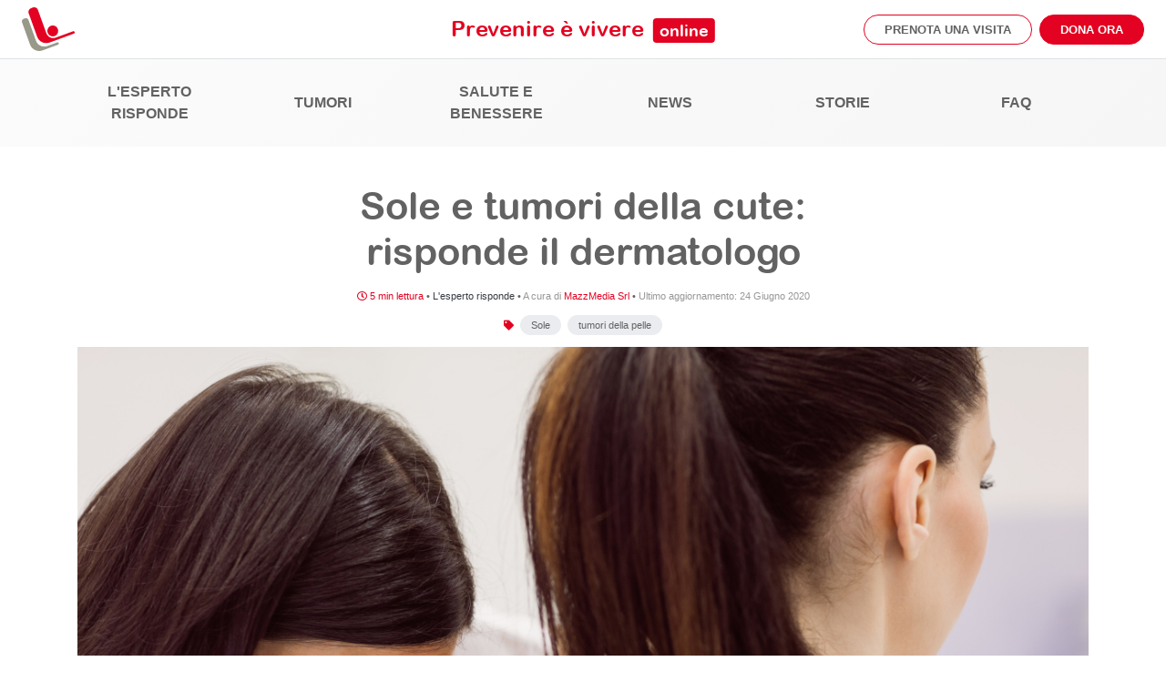

--- FILE ---
content_type: text/html; charset=UTF-8
request_url: https://www.legatumori.mi.it/resta-informato-post/lesperto-risponde/sole-e-tumori-della-cute-ne-parliamo-con-lesperto/
body_size: 18753
content:
<!doctype html><html lang="it-IT"><head> <script defer src="[data-uri]"></script> <meta charset="UTF-8"><meta name="viewport" content="width=device-width, initial-scale=1"><link rel="profile" href="https://gmpg.org/xfn/11"><meta name='robots' content='index, follow, max-image-preview:large, max-snippet:-1, max-video-preview:-1' />  <script data-cfasync="false" data-pagespeed-no-defer>var gtm4wp_datalayer_name="dataLayer";var dataLayer=dataLayer||[];const gtm4wp_scrollerscript_debugmode=false;const gtm4wp_scrollerscript_callbacktime=100;const gtm4wp_scrollerscript_readerlocation=150;const gtm4wp_scrollerscript_contentelementid="content";const gtm4wp_scrollerscript_scannertime=60;</script> <title>Sole e tumori della cute: risponde il dermatologo - LILT Milano Monza Brianza</title><meta name="description" content="L&#039;esperto risponde, leggi l&#039;articolo Sole e tumori della cute: risponde il dermatologo redatto da LILT, la Lega Italiana per la Lotta ai Tumori. Prevenire è Vivere." /><link rel="canonical" href="https://www.legatumori.mi.it/resta-informato-post/lesperto-risponde/sole-e-tumori-della-cute-ne-parliamo-con-lesperto/" /><meta property="og:locale" content="it_IT" /><meta property="og:type" content="article" /><meta property="og:title" content="Sole e tumori della cute: risponde il dermatologo - LILT Milano Monza Brianza" /><meta property="og:description" content="L&#039;esperto risponde, leggi l&#039;articolo Sole e tumori della cute: risponde il dermatologo redatto da LILT, la Lega Italiana per la Lotta ai Tumori. Prevenire è Vivere." /><meta property="og:url" content="https://www.legatumori.mi.it/resta-informato-post/lesperto-risponde/sole-e-tumori-della-cute-ne-parliamo-con-lesperto/" /><meta property="og:site_name" content="LILT Milano Monza Brianza" /><meta property="article:published_time" content="2020-06-24T10:47:10+00:00" /><meta property="article:modified_time" content="2021-09-08T13:31:04+00:00" /><meta property="og:image" content="https://www.legatumori.mi.it/wp-content/uploads/2020/12/5ef34ab3c3d63702472969.jpg" /><meta property="og:image:width" content="1200" /><meta property="og:image:height" content="860" /><meta property="og:image:type" content="image/jpeg" /><meta name="author" content="MazzMedia Srl" /><meta name="twitter:card" content="summary_large_image" /><meta name="twitter:label1" content="Scritto da" /><meta name="twitter:data1" content="MazzMedia Srl" /><meta name="twitter:label2" content="Tempo di lettura stimato" /><meta name="twitter:data2" content="5 minuti" /> <script type="application/ld+json" class="yoast-schema-graph">{"@context":"https://schema.org","@graph":[{"@type":"Article","@id":"https://www.legatumori.mi.it/resta-informato-post/lesperto-risponde/sole-e-tumori-della-cute-ne-parliamo-con-lesperto/#article","isPartOf":{"@id":"https://www.legatumori.mi.it/resta-informato-post/lesperto-risponde/sole-e-tumori-della-cute-ne-parliamo-con-lesperto/"},"author":{"name":"MazzMedia Srl","@id":"https://www.legatumori.mi.it/#/schema/person/9e80b029b22e5bc9c6c66ec596129dd5"},"headline":"Sole e tumori della cute: risponde il dermatologo","datePublished":"2020-06-24T10:47:10+00:00","dateModified":"2021-09-08T13:31:04+00:00","mainEntityOfPage":{"@id":"https://www.legatumori.mi.it/resta-informato-post/lesperto-risponde/sole-e-tumori-della-cute-ne-parliamo-con-lesperto/"},"wordCount":1002,"publisher":{"@id":"https://www.legatumori.mi.it/#organization"},"image":{"@id":"https://www.legatumori.mi.it/resta-informato-post/lesperto-risponde/sole-e-tumori-della-cute-ne-parliamo-con-lesperto/#primaryimage"},"thumbnailUrl":"https://www.legatumori.mi.it/wp-content/uploads/2020/12/5ef34ab3c3d63702472969.jpg","keywords":["Sole","tumori della pelle"],"articleSection":["L'esperto risponde"],"inLanguage":"it-IT"},{"@type":"WebPage","@id":"https://www.legatumori.mi.it/resta-informato-post/lesperto-risponde/sole-e-tumori-della-cute-ne-parliamo-con-lesperto/","url":"https://www.legatumori.mi.it/resta-informato-post/lesperto-risponde/sole-e-tumori-della-cute-ne-parliamo-con-lesperto/","name":"Sole e tumori della cute: risponde il dermatologo - LILT Milano Monza Brianza","isPartOf":{"@id":"https://www.legatumori.mi.it/#website"},"primaryImageOfPage":{"@id":"https://www.legatumori.mi.it/resta-informato-post/lesperto-risponde/sole-e-tumori-della-cute-ne-parliamo-con-lesperto/#primaryimage"},"image":{"@id":"https://www.legatumori.mi.it/resta-informato-post/lesperto-risponde/sole-e-tumori-della-cute-ne-parliamo-con-lesperto/#primaryimage"},"thumbnailUrl":"https://www.legatumori.mi.it/wp-content/uploads/2020/12/5ef34ab3c3d63702472969.jpg","datePublished":"2020-06-24T10:47:10+00:00","dateModified":"2021-09-08T13:31:04+00:00","description":"L'esperto risponde, leggi l'articolo Sole e tumori della cute: risponde il dermatologo redatto da LILT, la Lega Italiana per la Lotta ai Tumori. Prevenire è Vivere.","inLanguage":"it-IT","potentialAction":[{"@type":"ReadAction","target":["https://www.legatumori.mi.it/resta-informato-post/lesperto-risponde/sole-e-tumori-della-cute-ne-parliamo-con-lesperto/"]}]},{"@type":"ImageObject","inLanguage":"it-IT","@id":"https://www.legatumori.mi.it/resta-informato-post/lesperto-risponde/sole-e-tumori-della-cute-ne-parliamo-con-lesperto/#primaryimage","url":"https://www.legatumori.mi.it/wp-content/uploads/2020/12/5ef34ab3c3d63702472969.jpg","contentUrl":"https://www.legatumori.mi.it/wp-content/uploads/2020/12/5ef34ab3c3d63702472969.jpg","width":1200,"height":860},{"@type":"WebSite","@id":"https://www.legatumori.mi.it/#website","url":"https://www.legatumori.mi.it/","name":"LILT Milano Monza Brianza","description":"Prevenire è vivere","publisher":{"@id":"https://www.legatumori.mi.it/#organization"},"potentialAction":[{"@type":"SearchAction","target":{"@type":"EntryPoint","urlTemplate":"https://www.legatumori.mi.it/?s={search_term_string}"},"query-input":{"@type":"PropertyValueSpecification","valueRequired":true,"valueName":"search_term_string"}}],"inLanguage":"it-IT"},{"@type":"Organization","@id":"https://www.legatumori.mi.it/#organization","name":"Lega Italiana per la Lotta contro i Tumori - LILT Milano Monza Brianza APS","url":"https://www.legatumori.mi.it/","logo":{"@type":"ImageObject","inLanguage":"it-IT","@id":"https://www.legatumori.mi.it/#/schema/logo/image/","url":"https://www.legatumori.mi.it/wp-content/uploads/2021/03/logo_LILT_2020-1.png","contentUrl":"https://www.legatumori.mi.it/wp-content/uploads/2021/03/logo_LILT_2020-1.png","width":266,"height":117,"caption":"Lega Italiana per la Lotta contro i Tumori - LILT Milano Monza Brianza APS"},"image":{"@id":"https://www.legatumori.mi.it/#/schema/logo/image/"}},{"@type":"Person","@id":"https://www.legatumori.mi.it/#/schema/person/9e80b029b22e5bc9c6c66ec596129dd5","name":"MazzMedia Srl","image":{"@type":"ImageObject","inLanguage":"it-IT","@id":"https://www.legatumori.mi.it/#/schema/person/image/","url":"https://secure.gravatar.com/avatar/a5c5f02a82e9ee32cd1c4ded6081dbb046c027231685b7c5a5a9aa1c0caaf254?s=96&d=mm&r=g","contentUrl":"https://secure.gravatar.com/avatar/a5c5f02a82e9ee32cd1c4ded6081dbb046c027231685b7c5a5a9aa1c0caaf254?s=96&d=mm&r=g","caption":"MazzMedia Srl"}}]}</script> <link rel='dns-prefetch' href='//static.addtoany.com' /><link rel='dns-prefetch' href='//player.vimeo.com' /><link rel='dns-prefetch' href='//w.soundcloud.com' /><link rel='dns-prefetch' href='//maps.googleapis.com' /><link rel="alternate" type="application/rss+xml" title="LILT Milano Monza Brianza &raquo; Feed" href="https://www.legatumori.mi.it/feed/" /><link rel="alternate" type="application/rss+xml" title="LILT Milano Monza Brianza &raquo; Feed dei commenti" href="https://www.legatumori.mi.it/comments/feed/" /><link rel="alternate" type="application/rss+xml" title="LILT Milano Monza Brianza &raquo; Sole e tumori della cute: risponde il dermatologo Feed dei commenti" href="https://www.legatumori.mi.it/resta-informato-post/lesperto-risponde/sole-e-tumori-della-cute-ne-parliamo-con-lesperto/feed/" /><link rel="alternate" title="oEmbed (JSON)" type="application/json+oembed" href="https://www.legatumori.mi.it/wp-json/oembed/1.0/embed?url=https%3A%2F%2Fwww.legatumori.mi.it%2Fresta-informato-post%2Flesperto-risponde%2Fsole-e-tumori-della-cute-ne-parliamo-con-lesperto%2F" /><link rel="alternate" title="oEmbed (XML)" type="text/xml+oembed" href="https://www.legatumori.mi.it/wp-json/oembed/1.0/embed?url=https%3A%2F%2Fwww.legatumori.mi.it%2Fresta-informato-post%2Flesperto-risponde%2Fsole-e-tumori-della-cute-ne-parliamo-con-lesperto%2F&#038;format=xml" /><link rel="preload" href="https://www.legatumori.mi.it/wp-content/themes/lilt/assets/fonts/ArialRoundedMTBold/Arial-Rounded-MT-Bold.woff2" as="font"><link rel="preload" href="https://www.legatumori.mi.it/wp-content/themes/lilt/assets/fonts/vendor/@fortawesome/fa-solid-900.woff2" as="font"><link rel="preload" href="https://www.legatumori.mi.it/wp-content/themes/lilt/assets/fonts/vendor/@fortawesome/fa-brands-400.woff2" as="font"><style id='wp-img-auto-sizes-contain-inline-css' type='text/css'>img:is([sizes=auto i],[sizes^="auto," i]){contain-intrinsic-size:3000px 1500px}</style><style id='wp-emoji-styles-inline-css' type='text/css'>img.wp-smiley,img.emoji{display:inline !important;border:none !important;box-shadow:none !important;height:1em !important;width:1em !important;margin:0 .07em !important;vertical-align:-.1em !important;background:0 0 !important;padding:0 !important}</style><style id='wp-block-library-inline-css' type='text/css'>:root{--wp-block-synced-color:#7a00df;--wp-block-synced-color--rgb:122,0,223;--wp-bound-block-color:var(--wp-block-synced-color);--wp-editor-canvas-background:#ddd;--wp-admin-theme-color:#007cba;--wp-admin-theme-color--rgb:0,124,186;--wp-admin-theme-color-darker-10:#006ba1;--wp-admin-theme-color-darker-10--rgb:0,107,160.5;--wp-admin-theme-color-darker-20:#005a87;--wp-admin-theme-color-darker-20--rgb:0,90,135;--wp-admin-border-width-focus:2px}@media (min-resolution:192dpi){:root{--wp-admin-border-width-focus:1.5px}}.wp-element-button{cursor:pointer}:root .has-very-light-gray-background-color{background-color:#eee}:root .has-very-dark-gray-background-color{background-color:#313131}:root .has-very-light-gray-color{color:#eee}:root .has-very-dark-gray-color{color:#313131}:root .has-vivid-green-cyan-to-vivid-cyan-blue-gradient-background{background:linear-gradient(135deg,#00d084,#0693e3)}:root .has-purple-crush-gradient-background{background:linear-gradient(135deg,#34e2e4,#4721fb 50%,#ab1dfe)}:root .has-hazy-dawn-gradient-background{background:linear-gradient(135deg,#faaca8,#dad0ec)}:root .has-subdued-olive-gradient-background{background:linear-gradient(135deg,#fafae1,#67a671)}:root .has-atomic-cream-gradient-background{background:linear-gradient(135deg,#fdd79a,#004a59)}:root .has-nightshade-gradient-background{background:linear-gradient(135deg,#330968,#31cdcf)}:root .has-midnight-gradient-background{background:linear-gradient(135deg,#020381,#2874fc)}:root{--wp--preset--font-size--normal:16px;--wp--preset--font-size--huge:42px}.has-regular-font-size{font-size:1em}.has-larger-font-size{font-size:2.625em}.has-normal-font-size{font-size:var(--wp--preset--font-size--normal)}.has-huge-font-size{font-size:var(--wp--preset--font-size--huge)}.has-text-align-center{text-align:center}.has-text-align-left{text-align:left}.has-text-align-right{text-align:right}.has-fit-text{white-space:nowrap!important}#end-resizable-editor-section{display:none}.aligncenter{clear:both}.items-justified-left{justify-content:flex-start}.items-justified-center{justify-content:center}.items-justified-right{justify-content:flex-end}.items-justified-space-between{justify-content:space-between}.screen-reader-text{border:0;clip-path:inset(50%);height:1px;margin:-1px;overflow:hidden;padding:0;position:absolute;width:1px;word-wrap:normal!important}.screen-reader-text:focus{background-color:#ddd;clip-path:none;color:#444;display:block;font-size:1em;height:auto;left:5px;line-height:normal;padding:15px 23px 14px;text-decoration:none;top:5px;width:auto;z-index:100000}html :where(.has-border-color){border-style:solid}html :where([style*=border-top-color]){border-top-style:solid}html :where([style*=border-right-color]){border-right-style:solid}html :where([style*=border-bottom-color]){border-bottom-style:solid}html :where([style*=border-left-color]){border-left-style:solid}html :where([style*=border-width]){border-style:solid}html :where([style*=border-top-width]){border-top-style:solid}html :where([style*=border-right-width]){border-right-style:solid}html :where([style*=border-bottom-width]){border-bottom-style:solid}html :where([style*=border-left-width]){border-left-style:solid}html :where(img[class*=wp-image-]){height:auto;max-width:100%}:where(figure){margin:0 0 1em}html :where(.is-position-sticky){--wp-admin--admin-bar--position-offset:var(--wp-admin--admin-bar--height,0px)}@media screen and (max-width:600px){html :where(.is-position-sticky){--wp-admin--admin-bar--position-offset:0px}}</style><style id='global-styles-inline-css' type='text/css'>:root{--wp--preset--aspect-ratio--square:1;--wp--preset--aspect-ratio--4-3:4/3;--wp--preset--aspect-ratio--3-4:3/4;--wp--preset--aspect-ratio--3-2:3/2;--wp--preset--aspect-ratio--2-3:2/3;--wp--preset--aspect-ratio--16-9:16/9;--wp--preset--aspect-ratio--9-16:9/16;--wp--preset--color--black:#000;--wp--preset--color--cyan-bluish-gray:#abb8c3;--wp--preset--color--white:#fff;--wp--preset--color--pale-pink:#f78da7;--wp--preset--color--vivid-red:#cf2e2e;--wp--preset--color--luminous-vivid-orange:#ff6900;--wp--preset--color--luminous-vivid-amber:#fcb900;--wp--preset--color--light-green-cyan:#7bdcb5;--wp--preset--color--vivid-green-cyan:#00d084;--wp--preset--color--pale-cyan-blue:#8ed1fc;--wp--preset--color--vivid-cyan-blue:#0693e3;--wp--preset--color--vivid-purple:#9b51e0;--wp--preset--gradient--vivid-cyan-blue-to-vivid-purple:linear-gradient(135deg,#0693e3 0%,#9b51e0 100%);--wp--preset--gradient--light-green-cyan-to-vivid-green-cyan:linear-gradient(135deg,#7adcb4 0%,#00d082 100%);--wp--preset--gradient--luminous-vivid-amber-to-luminous-vivid-orange:linear-gradient(135deg,#fcb900 0%,#ff6900 100%);--wp--preset--gradient--luminous-vivid-orange-to-vivid-red:linear-gradient(135deg,#ff6900 0%,#cf2e2e 100%);--wp--preset--gradient--very-light-gray-to-cyan-bluish-gray:linear-gradient(135deg,#eee 0%,#a9b8c3 100%);--wp--preset--gradient--cool-to-warm-spectrum:linear-gradient(135deg,#4aeadc 0%,#9778d1 20%,#cf2aba 40%,#ee2c82 60%,#fb6962 80%,#fef84c 100%);--wp--preset--gradient--blush-light-purple:linear-gradient(135deg,#ffceec 0%,#9896f0 100%);--wp--preset--gradient--blush-bordeaux:linear-gradient(135deg,#fecda5 0%,#fe2d2d 50%,#6b003e 100%);--wp--preset--gradient--luminous-dusk:linear-gradient(135deg,#ffcb70 0%,#c751c0 50%,#4158d0 100%);--wp--preset--gradient--pale-ocean:linear-gradient(135deg,#fff5cb 0%,#b6e3d4 50%,#33a7b5 100%);--wp--preset--gradient--electric-grass:linear-gradient(135deg,#caf880 0%,#71ce7e 100%);--wp--preset--gradient--midnight:linear-gradient(135deg,#020381 0%,#2874fc 100%);--wp--preset--font-size--small:13px;--wp--preset--font-size--medium:20px;--wp--preset--font-size--large:36px;--wp--preset--font-size--x-large:42px;--wp--preset--spacing--20:.44rem;--wp--preset--spacing--30:.67rem;--wp--preset--spacing--40:1rem;--wp--preset--spacing--50:1.5rem;--wp--preset--spacing--60:2.25rem;--wp--preset--spacing--70:3.38rem;--wp--preset--spacing--80:5.06rem;--wp--preset--shadow--natural:6px 6px 9px rgba(0,0,0,.2);--wp--preset--shadow--deep:12px 12px 50px rgba(0,0,0,.4);--wp--preset--shadow--sharp:6px 6px 0px rgba(0,0,0,.2);--wp--preset--shadow--outlined:6px 6px 0px -3px #fff,6px 6px #000;--wp--preset--shadow--crisp:6px 6px 0px #000}:where(.is-layout-flex){gap:.5em}:where(.is-layout-grid){gap:.5em}body .is-layout-flex{display:flex}.is-layout-flex{flex-wrap:wrap;align-items:center}.is-layout-flex>:is(*,div){margin:0}body .is-layout-grid{display:grid}.is-layout-grid>:is(*,div){margin:0}:where(.wp-block-columns.is-layout-flex){gap:2em}:where(.wp-block-columns.is-layout-grid){gap:2em}:where(.wp-block-post-template.is-layout-flex){gap:1.25em}:where(.wp-block-post-template.is-layout-grid){gap:1.25em}.has-black-color{color:var(--wp--preset--color--black) !important}.has-cyan-bluish-gray-color{color:var(--wp--preset--color--cyan-bluish-gray) !important}.has-white-color{color:var(--wp--preset--color--white) !important}.has-pale-pink-color{color:var(--wp--preset--color--pale-pink) !important}.has-vivid-red-color{color:var(--wp--preset--color--vivid-red) !important}.has-luminous-vivid-orange-color{color:var(--wp--preset--color--luminous-vivid-orange) !important}.has-luminous-vivid-amber-color{color:var(--wp--preset--color--luminous-vivid-amber) !important}.has-light-green-cyan-color{color:var(--wp--preset--color--light-green-cyan) !important}.has-vivid-green-cyan-color{color:var(--wp--preset--color--vivid-green-cyan) !important}.has-pale-cyan-blue-color{color:var(--wp--preset--color--pale-cyan-blue) !important}.has-vivid-cyan-blue-color{color:var(--wp--preset--color--vivid-cyan-blue) !important}.has-vivid-purple-color{color:var(--wp--preset--color--vivid-purple) !important}.has-black-background-color{background-color:var(--wp--preset--color--black) !important}.has-cyan-bluish-gray-background-color{background-color:var(--wp--preset--color--cyan-bluish-gray) !important}.has-white-background-color{background-color:var(--wp--preset--color--white) !important}.has-pale-pink-background-color{background-color:var(--wp--preset--color--pale-pink) !important}.has-vivid-red-background-color{background-color:var(--wp--preset--color--vivid-red) !important}.has-luminous-vivid-orange-background-color{background-color:var(--wp--preset--color--luminous-vivid-orange) !important}.has-luminous-vivid-amber-background-color{background-color:var(--wp--preset--color--luminous-vivid-amber) !important}.has-light-green-cyan-background-color{background-color:var(--wp--preset--color--light-green-cyan) !important}.has-vivid-green-cyan-background-color{background-color:var(--wp--preset--color--vivid-green-cyan) !important}.has-pale-cyan-blue-background-color{background-color:var(--wp--preset--color--pale-cyan-blue) !important}.has-vivid-cyan-blue-background-color{background-color:var(--wp--preset--color--vivid-cyan-blue) !important}.has-vivid-purple-background-color{background-color:var(--wp--preset--color--vivid-purple) !important}.has-black-border-color{border-color:var(--wp--preset--color--black) !important}.has-cyan-bluish-gray-border-color{border-color:var(--wp--preset--color--cyan-bluish-gray) !important}.has-white-border-color{border-color:var(--wp--preset--color--white) !important}.has-pale-pink-border-color{border-color:var(--wp--preset--color--pale-pink) !important}.has-vivid-red-border-color{border-color:var(--wp--preset--color--vivid-red) !important}.has-luminous-vivid-orange-border-color{border-color:var(--wp--preset--color--luminous-vivid-orange) !important}.has-luminous-vivid-amber-border-color{border-color:var(--wp--preset--color--luminous-vivid-amber) !important}.has-light-green-cyan-border-color{border-color:var(--wp--preset--color--light-green-cyan) !important}.has-vivid-green-cyan-border-color{border-color:var(--wp--preset--color--vivid-green-cyan) !important}.has-pale-cyan-blue-border-color{border-color:var(--wp--preset--color--pale-cyan-blue) !important}.has-vivid-cyan-blue-border-color{border-color:var(--wp--preset--color--vivid-cyan-blue) !important}.has-vivid-purple-border-color{border-color:var(--wp--preset--color--vivid-purple) !important}.has-vivid-cyan-blue-to-vivid-purple-gradient-background{background:var(--wp--preset--gradient--vivid-cyan-blue-to-vivid-purple) !important}.has-light-green-cyan-to-vivid-green-cyan-gradient-background{background:var(--wp--preset--gradient--light-green-cyan-to-vivid-green-cyan) !important}.has-luminous-vivid-amber-to-luminous-vivid-orange-gradient-background{background:var(--wp--preset--gradient--luminous-vivid-amber-to-luminous-vivid-orange) !important}.has-luminous-vivid-orange-to-vivid-red-gradient-background{background:var(--wp--preset--gradient--luminous-vivid-orange-to-vivid-red) !important}.has-very-light-gray-to-cyan-bluish-gray-gradient-background{background:var(--wp--preset--gradient--very-light-gray-to-cyan-bluish-gray) !important}.has-cool-to-warm-spectrum-gradient-background{background:var(--wp--preset--gradient--cool-to-warm-spectrum) !important}.has-blush-light-purple-gradient-background{background:var(--wp--preset--gradient--blush-light-purple) !important}.has-blush-bordeaux-gradient-background{background:var(--wp--preset--gradient--blush-bordeaux) !important}.has-luminous-dusk-gradient-background{background:var(--wp--preset--gradient--luminous-dusk) !important}.has-pale-ocean-gradient-background{background:var(--wp--preset--gradient--pale-ocean) !important}.has-electric-grass-gradient-background{background:var(--wp--preset--gradient--electric-grass) !important}.has-midnight-gradient-background{background:var(--wp--preset--gradient--midnight) !important}.has-small-font-size{font-size:var(--wp--preset--font-size--small) !important}.has-medium-font-size{font-size:var(--wp--preset--font-size--medium) !important}.has-large-font-size{font-size:var(--wp--preset--font-size--large) !important}.has-x-large-font-size{font-size:var(--wp--preset--font-size--x-large) !important}</style><style id='classic-theme-styles-inline-css' type='text/css'>/*! This file is auto-generated */
.wp-block-button__link{color:#fff;background-color:#32373c;border-radius:9999px;box-shadow:none;text-decoration:none;padding:calc(.667em + 2px) calc(1.333em + 2px);font-size:1.125em}.wp-block-file__button{background:#32373c;color:#fff;text-decoration:none}</style><link rel='stylesheet' id='lilt-style-custom-css' href='https://www.legatumori.mi.it/wp-content/cache/autoptimize/css/autoptimize_single_719efb119a0e36e4fda0fe12efbe380b.css?ver=20240710' type='text/css' media='all' /><link rel='stylesheet' id='lilt-style-css' href='https://www.legatumori.mi.it/wp-content/themes/lilt/css/style.css?ver=20240710' type='text/css' media='all' /><link rel='stylesheet' id='lilt-lasciti-css' href='https://www.legatumori.mi.it/wp-content/cache/autoptimize/css/autoptimize_single_f5b21f1203d6959c47d9d2a6aea1b9d8.css?ver=20240710' type='text/css' media='all' /><link rel='stylesheet' id='addtoany-css' href='https://www.legatumori.mi.it/wp-content/plugins/add-to-any/addtoany.min.css?ver=1.16' type='text/css' media='all' /><style id='addtoany-inline-css' type='text/css'>@media screen and (max-width:980px){.a2a_floating_style.a2a_vertical_style{display:none}}</style> <script defer id="addtoany-core-js-before" src="[data-uri]"></script> <script defer type="text/javascript" src="https://static.addtoany.com/menu/page.js" id="addtoany-core-js"></script> <script defer type="text/javascript" src="https://www.legatumori.mi.it/wp-content/cache/autoptimize/js/autoptimize_single_5e6e68b9655bdd3013b7bd3954602965.js?ver=20240710" id="jquery-core-js"></script> <script type="text/javascript" defer src="https://www.legatumori.mi.it/wp-content/plugins/add-to-any/addtoany.min.js?ver=1.1" id="addtoany-jquery-js"></script> <script defer type="text/javascript" src="https://www.legatumori.mi.it/wp-content/cache/autoptimize/js/autoptimize_single_070a12458ed43e10ecdc3c90ed286af5.js?ver=1.22.3" id="gtm4wp-scroll-tracking-js"></script> <script defer type="text/javascript" src="https://maps.googleapis.com/maps/api/js?key=AIzaSyApoIIOhyfO5Z4X2q9EvWx5KjWZmMkCngU&amp;map_ids=5014d1afb0a0162f&amp;ver=378fdbb1aa8b925e4b130e0acd577198" id="google-map-js"></script> <link rel="https://api.w.org/" href="https://www.legatumori.mi.it/wp-json/" /><link rel="alternate" title="JSON" type="application/json" href="https://www.legatumori.mi.it/wp-json/wp/v2/posts/822" /><link rel="EditURI" type="application/rsd+xml" title="RSD" href="https://www.legatumori.mi.it/xmlrpc.php?rsd" /><link rel='shortlink' href='https://www.legatumori.mi.it/?p=822' />  <script data-cfasync="false" data-pagespeed-no-defer>var dataLayer_content={"pagePostType":"post","pagePostType2":"single-post","pageCategory":["lesperto-risponde"],"pageAttributes":["sole","tumori-della-pelle"],"pagePostAuthor":"MazzMedia Srl"};dataLayer.push(dataLayer_content);</script> <script data-cfasync="false" data-pagespeed-no-defer>(function(w,d,s,l,i){w[l]=w[l]||[];w[l].push({'gtm.start':new Date().getTime(),event:'gtm.js'});var f=d.getElementsByTagName(s)[0],j=d.createElement(s),dl=l!='dataLayer'?'&l='+l:'';j.async=true;j.src='//www.googletagmanager.com/gtm.js?id='+i+dl;f.parentNode.insertBefore(j,f);})(window,document,'script','dataLayer','GTM-5RXCSZC');</script> <link rel="pingback" href="https://www.legatumori.mi.it/xmlrpc.php"><style type="text/css">.recentcomments a{display:inline !important;padding:0 !important;margin:0 !important}</style><link rel="icon" href="https://www.legatumori.mi.it/wp-content/uploads/2021/03/lilt.png" sizes="32x32" /><link rel="icon" href="https://www.legatumori.mi.it/wp-content/uploads/2021/03/lilt.png" sizes="192x192" /><link rel="apple-touch-icon" href="https://www.legatumori.mi.it/wp-content/uploads/2021/03/lilt.png" /><meta name="msapplication-TileImage" content="https://www.legatumori.mi.it/wp-content/uploads/2021/03/lilt.png" /></head><body class="wp-singular post-template-default single single-post postid-822 single-format-standard wp-theme-lilt"><div id="app"><header id="header" class="bg-white z-index-19 position-sticky scrolled ever-scrolled"><nav class="navbar navbar-expand-lg border-bottom"> <a class="navbar-brand mr-0 mr-lg-4" href="https://www.legatumori.mi.it"> <img class="normal-logo d-none d-lg-block" height="40" src="https://www.legatumori.mi.it/wp-content/uploads/2023/12/logo-lilt-milano-monza-brianza.jpg"
 alt="LILT Milano Monza e Brianza"> <img class="compressed-logo" src="https://www.legatumori.mi.it/wp-content/themes/lilt/assets/images/logo-compressed.svg" alt="LILT Milano Monza e Brianza"> </a><h2 class="blogTitle text-primary"> <a href="https://www.legatumori.mi.it/resta-informato/"> Prevenire è vivere <span class="badge badge-primary">online</span> </a></h2><div class="d-flex align-items-center"> <button class="navbar-toggler" type="button" data-toggle="collapse" data-target="#navbar"
 aria-controls="navbar" aria-expanded="false" aria-label="Toggle navigation"> <span class="navbar-toggler-icon"></span> </button></div><div class="collapse navbar-collapse" id="navbar"><div class="d-flex flex-column flex-basis-100"><div
 class="d-flex justify-content-lg-end pb-2 mt-3 mt-lg-0 mb-2 border-bottom align-items-center search-navbar"><h2 class="blogTitle text-primary d-none d-lg-flex h3 absolute-centerX"> <a href="https://www.legatumori.mi.it/resta-informato/"> Prevenire è vivere <span class="badge badge-primary">online</span> </a></h2><form action="https://www.legatumori.mi.it" class="form-search d-none d-lg-inline-block"><div class="position-relative"><input type="text" name="s" class="form-control"> <button
 class="text-primary bg-transparent border-0 p-0 absolute-centerY right h6 mr-2"><i
 aria-hidden="true" class="fa fa-search"></i></button></div></form><form action="https://www.legatumori.mi.it" class="form-search d-lg-none flex-fill"><div class="position-relative"><input type="text" name="s" class="form-control"> <button
 class="text-primary bg-transparent border-0 p-0 absolute-centerY right h6 mr-2"><i
 aria-hidden="true" class="fa fa-search"></i></button></div></form> <a href="https://www.legatumori.mi.it/donazioni/carrello" target="_blank" rel="nofollow"
 class="h5 text-primary m-0 ml-2"><i aria-hidden="true" class="fa fa-shopping-cart"></i></a></div><div class="align-items-center d-flex flex-basis-100 flex-column flex-lg-row navbar-container"><h2 class="blogTitle text-primary absolute-centerX "> <a href="https://www.legatumori.mi.it/resta-informato/"> Prevenire è vivere <span class="badge badge-primary">online</span> </a></h2><ul class="navbar-nav mr-lg-auto mb-2 mb-lg-0 align-items-center text-center menu-none"><li class="nav-item mb-3 mb-lg-0 dropdown"> <a class="nav-link dropdown-toggle   d-inline-block" href="https://www.legatumori.mi.it/visite-ed-esami/"> Visite ed esami </a> <a class="d-inline-block d-lg-none ml-2" role="button" data-toggle="dropdown" aria-expanded="false"><i class="fas fa-caret-down"></i></a><ul class="dropdown-menu px-4 px-md-0"><li class="  text-center text-lg-left my-4 my-lg-0"> <a class="dropdown-item d-inline d-md-block" href="https://www.legatumori.mi.it/visite-ed-esami/prenota-la-tua-visita/" target=""> Prenota la tua visita </a></li><li class="  text-center text-lg-left my-4 my-lg-0"> <a class="dropdown-item d-inline d-md-block" href="https://www.legatumori.mi.it/visite-ed-esami/controlli-di-prevenzione/" target=""> Controlli di prevenzione </a></li><li class="  text-center text-lg-left my-4 my-lg-0"> <a class="dropdown-item d-inline d-md-block" href="https://www.legatumori.mi.it/visite-ed-esami/specialita/" target=""> Specialità </a></li><li class="  text-center text-lg-left my-4 my-lg-0"> <a class="dropdown-item d-inline d-md-block" href="https://www.legatumori.mi.it/visite-ed-esami/ambulatori/" target=""> Ambulatori </a></li><li class="  text-center text-lg-left my-4 my-lg-0"> <a class="dropdown-item d-inline d-md-block" href="https://www.legatumori.mi.it/visite-ed-esami/perche-con-lilt/" target=""> Perché con LILT </a></li><li class="  text-center text-lg-left my-4 my-lg-0"> <a class="dropdown-item d-inline d-md-block" href="https://www.legatumori.mi.it/visite-ed-esami/welfare-aziendale/" target=""> Welfare Aziendale </a></li></ul></li><li class="nav-item mb-3 mb-lg-0 dropdown"> <a class="nav-link dropdown-toggle   d-inline-block" href="https://www.legatumori.mi.it/assistenza-malati/"> Assistenza ai Malati </a> <a class="d-inline-block d-lg-none ml-2" role="button" data-toggle="dropdown" aria-expanded="false"><i class="fas fa-caret-down"></i></a><ul class="dropdown-menu px-4 px-md-0"><li class="dropdown-submenu   text-center text-lg-left my-4 my-md-0"> <a class="dropdown-item d-inline d-md-block" href="#" target=""> Assistenza ai bambini </a> <a class="openMenuClass d-inline d-lg-none ml-n2 text-white"><i class="fas fa-caret-down"></i></a><ul class="dropdown-menu third-level pt-4 pt-md-0"><li> <a class="dropdown-item  " href="https://www.legatumori.mi.it/assistenza-malati/assistenza-ai-bambini/servizio-sociale/" target="">Servizio sociale</a></li><li> <a class="dropdown-item  " href="https://www.legatumori.mi.it/assistenza-malati/assistenza-ai-bambini/accompagnamento-alle-terapie/" target="">Accompagnamento alle terapie</a></li><li> <a class="dropdown-item  " href="https://www.legatumori.mi.it/assistenza-malati/assistenza-ai-bambini/case-del-cuore/" target="">Case del Cuore</a></li><li> <a class="dropdown-item  " href="https://www.legatumori.mi.it/assistenza-malati/assistenza-ai-bambini/attivita-ludico-didattiche/" target="">Attività ludico – didattiche</a></li><li> <a class="dropdown-item  " href="https://www.legatumori.mi.it/assistenza-malati/assistenza-ai-bambini/presidi-sanitari/" target="">Presidi Sanitari</a></li><li> <a class="dropdown-item  " href="https://www.legatumori.mi.it/assistenza-malati/assistenza-ai-bambini/mediazioni-culturali/" target="">Mediazioni culturali</a></li><li> <a class="dropdown-item  " href="https://www.legatumori.mi.it/assistenza-malati/assistenza-ai-bambini/ambulatorio-odontoiatrico/" target="">Ambulatorio Odontoiatrico</a></li><li> <a class="dropdown-item  " href="https://www.legatumori.mi.it/assistenza-malati/assistenza-ai-bambini/filo-diretto-pediatrico/" target="">Filo diretto pediatrico</a></li></ul></li><li class="dropdown-submenu   text-center text-lg-left my-4 my-md-0"> <a class="dropdown-item d-inline d-md-block" href="#" target=""> Assistenza agli adulti </a> <a class="openMenuClass d-inline d-lg-none ml-n2 text-white"><i class="fas fa-caret-down"></i></a><ul class="dropdown-menu third-level pt-4 pt-md-0"><li> <a class="dropdown-item  " href="https://www.legatumori.mi.it/assistenza-malati/assistenza-ai-bambini/servizio-sociale/" target="">Servizio sociale</a></li><li> <a class="dropdown-item  " href="https://www.legatumori.mi.it/assistenza-malati/assistenza-ai-bambini/accompagnamento-alle-terapie/" target="">Accompagnamento alle terapie</a></li><li> <a class="dropdown-item  " href="https://www.legatumori.mi.it/assistenza-malati/servizi-per-adulti/assistenza-domiciliare/" target="">Assistenza domiciliare</a></li><li> <a class="dropdown-item  " href="https://www.legatumori.mi.it/assistenza-malati/assistenza-ai-bambini/presidi-sanitari/" target="">Presidi Sanitari</a></li><li> <a class="dropdown-item  " href="https://www.legatumori.mi.it/assistenza-malati/servizi-per-adulti/cure-palliative/" target="">Cure Palliative</a></li><li> <a class="dropdown-item  " href="https://www.legatumori.mi.it/assistenza-malati/assistenza-ai-bambini/mediazioni-culturali/" target="">Mediazioni culturali</a></li></ul></li><li class="  text-center text-lg-left my-4 my-lg-0"> <a class="dropdown-item d-inline d-md-block" href="https://www.legatumori.mi.it/fai-prevenzione/spazio-parentesi/" target=""> Spazio Parentesi </a></li><li class="  text-center text-lg-left my-4 my-lg-0"> <a class="dropdown-item d-inline d-md-block" href="https://www.legatumori.mi.it/assistenza-malati/scuola-caregiver/" target=""> Scuola Nazionale per Caregiver </a></li><li class="dropdown-submenu   text-center text-lg-left my-4 my-md-0"> <a class="dropdown-item d-inline d-md-block" href="https://www.legatumori.mi.it/assistenza-malati/supporto-socio-legale/" target=""> Supporto socio-legale </a> <a class="openMenuClass d-inline d-lg-none ml-n2 text-white"><i class="fas fa-caret-down"></i></a><ul class="dropdown-menu third-level pt-4 pt-md-0"><li> <a class="dropdown-item  " href="https://www.legatumori.mi.it/assistenza-malati/supporto-socio-legale/assistenza-sociale/" target="">Assistenza sociale</a></li><li> <a class="dropdown-item  " href="https://www.legatumori.mi.it/assistenza-malati/supporto-socio-legale/infopoint-legale/" target="">Infopoint legale</a></li><li> <a class="dropdown-item  " href="https://www.legatumori.mi.it/assistenza-malati/supporto-socio-legale/domande-frequenti/" target="">Domande frequenti</a></li><li> <a class="dropdown-item  " href="https://www.legatumori.mi.it/assistenza-malati/supporto-socio-legale/documenti-utili/" target="">Documenti utili</a></li></ul></li></ul></li><li class="nav-item mb-3 mb-lg-0 dropdown"> <a class="nav-link dropdown-toggle   d-inline-block" href="https://www.legatumori.mi.it/fai-prevenzione/"> Fai prevenzione </a> <a class="d-inline-block d-lg-none ml-2" role="button" data-toggle="dropdown" aria-expanded="false"><i class="fas fa-caret-down"></i></a><ul class="dropdown-menu px-4 px-md-0"><li class="dropdown-submenu   text-center text-lg-left my-4 my-md-0"> <a class="dropdown-item d-inline d-md-block" href="/fai-prevenzione/#previeni-con-lo-stile-di-vita" target=""> Stile di vita </a> <a class="openMenuClass d-inline d-lg-none ml-n2 text-white"><i class="fas fa-caret-down"></i></a><ul class="dropdown-menu third-level pt-4 pt-md-0"><li> <a class="dropdown-item  " href="https://www.legatumori.mi.it/fai-prevenzione/alimentazione/" target="">Alimentazione</a></li><li> <a class="dropdown-item  " href="https://www.legatumori.mi.it/fai-prevenzione/sole/" target="">Sole</a></li><li> <a class="dropdown-item  " href="https://www.legatumori.mi.it/fai-prevenzione/fumo/" target="">Fumo</a></li><li> <a class="dropdown-item  " href="https://www.legatumori.mi.it/fai-prevenzione/attivita-fisica/" target="">Attività fisica</a></li><li> <a class="dropdown-item  " href="https://www.legatumori.mi.it/fai-prevenzione/papilloma-virus/" target="">HPV Papilloma Virus</a></li><li> <a class="dropdown-item  " href="https://www.legatumori.mi.it/fai-prevenzione/mente-e-corpo/" target="">Mente e corpo</a></li></ul></li><li class="  text-center text-lg-left my-4 my-lg-0"> <a class="dropdown-item d-inline d-md-block" href="https://www.legatumori.mi.it/visite-ed-esami/?prev" target=""> Diagnosi Precoce </a></li><li class="dropdown-submenu   text-center text-lg-left my-4 my-md-0"> <a class="dropdown-item d-inline d-md-block" href="https://www.legatumori.mi.it/fai-prevenzione/scuole/" target=""> Prevenzione a scuola </a> <a class="openMenuClass d-inline d-lg-none ml-n2 text-white"><i class="fas fa-caret-down"></i></a><ul class="dropdown-menu third-level pt-4 pt-md-0"><li> <a class="dropdown-item  " href="https://www.legatumori.mi.it/fai-prevenzione/scuole-primarie/" target="">Prevenzione nella scuola primaria</a></li><li> <a class="dropdown-item  " href="https://www.legatumori.mi.it/fai-prevenzione/scuole-secondarie/" target="">Prevenzione nella scuola secondaria</a></li></ul></li><li class="  text-center text-lg-left my-4 my-lg-0"> <a class="dropdown-item d-inline d-md-block" href="https://www.legatumori.mi.it/fai-prevenzione/prevenzione-senza-barriere/" target=""> Prevenzione senza barriere </a></li><li class="  text-center text-lg-left my-4 my-lg-0"> <a class="dropdown-item d-inline d-md-block" href="https://www.legatumori.mi.it/visite-ed-esami/welfare-aziendale/" target=""> Prevenzione in azienda </a></li></ul></li><li class="nav-item mb-3 mb-lg-0 dropdown"> <a class="nav-link dropdown-toggle   d-inline-block" href="https://www.legatumori.mi.it/diventa-volontario/"> Diventa Volontario </a> <a class="d-inline-block d-lg-none ml-2" role="button" data-toggle="dropdown" aria-expanded="false"><i class="fas fa-caret-down"></i></a><ul class="dropdown-menu px-4 px-md-0"><li class="  text-center text-lg-left my-4 my-lg-0"> <a class="dropdown-item d-inline d-md-block" href="https://www.legatumori.mi.it/diventa-volontario/ascoltare/" target=""> Ascoltare </a></li><li class="  text-center text-lg-left my-4 my-lg-0"> <a class="dropdown-item d-inline d-md-block" href="https://www.legatumori.mi.it/diventa-volontario/accogliere/" target=""> Accogliere </a></li><li class="  text-center text-lg-left my-4 my-lg-0"> <a class="dropdown-item d-inline d-md-block" href="https://www.legatumori.mi.it/diventa-volontario/sostenere/" target=""> Sostenere </a></li><li class="  text-center text-lg-left my-4 my-lg-0"> <a class="dropdown-item d-inline d-md-block" href="https://www.legatumori.mi.it/diventa-volontario/la-scuola-di-formazione/" target=""> La Scuola di Formazione </a></li><li class="  text-center text-lg-left my-4 my-lg-0"> <a class="dropdown-item d-inline d-md-block" href="https://www.legatumori.mi.it/diventa-volontario/progetto-giovani/" target=""> Progetto Giovani </a></li><li class="  text-center text-lg-left my-4 my-lg-0"> <a class="dropdown-item d-inline d-md-block" href="https://www.legatumori.mi.it/diventa-volontario/la-giornata-del-volontario/" target=""> La Giornata del Volontario </a></li><li class="  text-center text-lg-left my-4 my-lg-0"> <a class="dropdown-item d-inline d-md-block" href="https://www.legatumori.mi.it/diventa-volontario/candidati-subito/" target=""> Diventa Volontario </a></li></ul></li><li class="nav-item mb-3 mb-lg-0 dropdown"> <a class="nav-link dropdown-toggle   d-inline-block" href="https://www.legatumori.mi.it/sostieni-la-lilt/"> Sostieni la LILT </a> <a class="d-inline-block d-lg-none ml-2" role="button" data-toggle="dropdown" aria-expanded="false"><i class="fas fa-caret-down"></i></a><ul class="dropdown-menu px-4 px-md-0"><li class="  text-center text-lg-left my-4 my-lg-0"> <a class="dropdown-item d-inline d-md-block" href="https://www.legatumori.mi.it/fai-una-donazione/" target=""> Fai una donazione </a></li><li class="  text-center text-lg-left my-4 my-lg-0"> <a class="dropdown-item d-inline d-md-block" href="https://5permille.legatumori.mi.it/" target="_blank"> 5 per mille </a></li><li class="dropdown-submenu   text-center text-lg-left my-4 my-md-0"> <a class="dropdown-item d-inline d-md-block" href="https://www.legatumori.mi.it/sostieni-la-lilt/eventi-di-raccolta-fondi/" target=""> Eventi di raccolta fondi </a> <a class="openMenuClass d-inline d-lg-none ml-n2 text-white"><i class="fas fa-caret-down"></i></a><ul class="dropdown-menu third-level pt-4 pt-md-0"><li> <a class="dropdown-item  " href="https://www.legatumori.mi.it/sostieni-la-lilt/eventi-di-raccolta-fondi/apri-la-tua-raccolta-fondi/" target="">Come fare una Raccolta Fondi Online</a></li><li> <a class="dropdown-item  " href="https://www.legatumori.mi.it/sostieni-la-lilt/eventi-di-raccolta-fondi/organizza-un-evento/" target="">Organizza una raccolta fondi per beneficenza</a></li><li> <a class="dropdown-item  " href="https://www.legatumori.mi.it/sostieni-la-lilt/eventi-di-raccolta-fondi/partecipa-a-un-nostro-evento/" target="">Partecipa a un evento di raccolta fondi LILT</a></li><li> <a class="dropdown-item  " href="https://www.legatumori.mi.it/sostieni-la-lilt/eventi-di-raccolta-fondi/gruppo-territoriale/" target="">Gruppo territoriale</a></li></ul></li><li class="dropdown-submenu   text-center text-lg-left my-4 my-md-0"> <a class="dropdown-item d-inline d-md-block" href="https://www.legatumori.mi.it/sostieni-la-lilt/regali-e-bomboniere/" target=""> Regali e bomboniere solidali </a> <a class="openMenuClass d-inline d-lg-none ml-n2 text-white"><i class="fas fa-caret-down"></i></a><ul class="dropdown-menu third-level pt-4 pt-md-0"><li> <a class="dropdown-item  " href="https://legatumori.mi.it/regalisolidali/" target="">Regali Solidali</a></li><li> <a class="dropdown-item  " href="https://legatumori.mi.it/regalisolidali/regali/bomboniere-solidali/" target="">Bomboniere Solidali</a></li></ul></li><li class="  text-center text-lg-left my-4 my-lg-0"> <a class="dropdown-item d-inline d-md-block" href="https://www.legatumori.mi.it/sostieni-la-lilt/donazioni-in-memoria/" target=""> Donazione in memoria </a></li><li class="  text-center text-lg-left my-4 my-lg-0"> <a class="dropdown-item d-inline d-md-block" href="https://www.legatumori.mi.it/sostieni-la-lilt/come-fare-un-testamento-solidale-2025/" target=""> Lascito solidale </a></li><li class="  text-center text-lg-left my-4 my-lg-0"> <a class="dropdown-item d-inline d-md-block" href="https://www.legatumori.mi.it/sostieni-la-lilt/diventa-socio/" target=""> Diventa socio </a></li><li class="dropdown-submenu submenu-custom-aziende  text-center text-lg-left my-4 my-md-0"> <a class="dropdown-item d-inline d-md-block" href="https://www.legatumori.mi.it/sostieni-la-lilt/aziende-e-fondazioni/" target=""> Aziende e Fondazioni </a> <a class="openMenuClass d-inline d-lg-none ml-n2 text-white"><i class="fas fa-caret-down"></i></a><ul class="dropdown-menu third-level pt-4 pt-md-0"><li> <a class="dropdown-item  " href="https://www.legatumori.mi.it/sostieni-la-lilt/aziende-e-fondazioni/#diventa-partner" target="">Diventa partner</a></li><li> <a class="dropdown-item  " href="https://www.legatumori.mi.it/sostieni-la-lilt/aziende-e-fondazioni/filantropia-strategica/" target="">Filantropia Strategica</a></li><li> <a class="dropdown-item  " href="https://www.legatumori.mi.it/sostieni-la-lilt/aziende-e-fondazioni/i-nostri-partner/" target="">I partner LILT</a></li></ul></li></ul></li><li class="nav-item mb-3 mb-lg-0 dropdown"> <a class="nav-link dropdown-toggle   d-inline-block" href="https://www.legatumori.mi.it/chi-siamo/"> Chi siamo </a> <a class="d-inline-block d-lg-none ml-2" role="button" data-toggle="dropdown" aria-expanded="false"><i class="fas fa-caret-down"></i></a><ul class="dropdown-menu px-4 px-md-0"><li class="  text-center text-lg-left my-4 my-lg-0"> <a class="dropdown-item d-inline d-md-block" href="https://www.legatumori.mi.it/chi-siamo/missione-e-valori/" target=""> Missione e valori </a></li><li class="  text-center text-lg-left my-4 my-lg-0"> <a class="dropdown-item d-inline d-md-block" href="https://www.legatumori.mi.it/chi-siamo/storia-e-riconoscimenti/" target=""> Storia </a></li><li class="  text-center text-lg-left my-4 my-lg-0"> <a class="dropdown-item d-inline d-md-block" href="https://www.legatumori.mi.it/chi-siamo/statuto/" target=""> Statuto </a></li><li class="  text-center text-lg-left my-4 my-lg-0"> <a class="dropdown-item d-inline d-md-block" href="https://www.legatumori.mi.it/chi-siamo/cosa-facciamo/" target=""> Cosa facciamo </a></li><li class="dropdown-submenu   text-center text-lg-left my-4 my-md-0"> <a class="dropdown-item d-inline d-md-block" href="https://www.legatumori.mi.it/campagne/" target=""> Campagne </a> <a class="openMenuClass d-inline d-lg-none ml-n2 text-white"><i class="fas fa-caret-down"></i></a><ul class="dropdown-menu third-level pt-4 pt-md-0"><li> <a class="dropdown-item  " href="https://www.legatumori.mi.it/campagne/snpo/" target="">Settimana Nazionale Prevenzione Oncologica</a></li><li> <a class="dropdown-item  " href="https://www.legatumori.mi.it/campagne/giornata-senza-tabacco/" target="">Giornata mondiale senza tabacco</a></li><li> <a class="dropdown-item  " href="https://www.legatumori.mi.it/campagne/nastro-rosa/" target="">Nastro Rosa</a></li><li> <a class="dropdown-item  " href="https://www.legatumori.mi.it/campagne/nastro-blu/" target="">Nastro Blu</a></li></ul></li><li class="dropdown-submenu   text-center text-lg-left my-4 my-md-0"> <a class="dropdown-item d-inline d-md-block" href="https://www.legatumori.mi.it/chi-siamo/bilanci/" target=""> Bilancio </a> <a class="openMenuClass d-inline d-lg-none ml-n2 text-white"><i class="fas fa-caret-down"></i></a><ul class="dropdown-menu third-level pt-4 pt-md-0"><li> <a class="dropdown-item  " href="https://www.legatumori.mi.it/chi-siamo/entrate-per-5-x-mille/" target="">Entrate per 5 x mille</a></li></ul></li><li class="  text-center text-lg-left my-4 my-lg-0"> <a class="dropdown-item d-inline d-md-block" href="https://www.legatumori.mi.it/chi-siamo/struttura-organizzativa/" target=""> Governance </a></li><li class="  text-center text-lg-left my-4 my-lg-0"> <a class="dropdown-item d-inline d-md-block" href="https://www.legatumori.mi.it/chi-siamo/lavora-con-noi/" target=""> Lavora con noi </a></li><li class="  text-center text-lg-left my-4 my-lg-0"> <a class="dropdown-item d-inline d-md-block" href="https://www.legatumori.mi.it/domande-frequenti/" target=""> Domande frequenti </a></li></ul></li><li class="nav-item mb-3 mb-lg-0  "> <a class="nav-link mb-3 mb-lg-0" href="https://www.legatumori.mi.it/resta-informato/" target="">Blog</a></li><li class="nav-item social-list d-flex d-lg-none justify-content-center mb-3"> <a href="https://www.facebook.com/LILT.Milano" target="_blank" class="mx-1"><div class="social text-white"><i class="fab fa-facebook-f" aria-hidden="true"></i></div> </a> <a href="https://www.instagram.com/liltmilano/" target="_blank" class="mx-1"><div class="social text-white"><i class="fab fa-instagram" aria-hidden="true"></i></div> </a> <a href="https://www.tiktok.com/@liltmilano" target="_blank" class="mx-1"><div class="social text-white"><i class="fab fa-tiktok" aria-hidden="true"></i></div> </a> <a href="https://www.youtube.com/user/LILTMilanoChannel" target="_blank" class="mx-1"><div class="social text-white"><i class="fab fa-youtube" aria-hidden="true"></i></div> </a> <a href="https://www.linkedin.com/company/lilt-lega-italiana-per-la-lotta-contro-i-tumori-sezione-provinciale-di-milano" target="_blank" class="mx-1"><div class="social text-white"><i class="fab fa-linkedin-in" aria-hidden="true"></i></div> </a> <a href="mailto:info@legatumori.mi.it" target="_blank" class="mx-1"><div class="social text-white"><i class="fas fa-envelope" aria-hidden="true"></i></div> </a></li></ul><div class="d-flex flex-column flex-lg-row cta-navbar"> <a href="https://www.legatumori.mi.it/visite-ed-esami/prenota-la-tua-visita/" target="" class="btn btn-head btn-white border-primary font-weight-bold text-uppercase text-gray rounded-pill ml-2 mb-2 mb-md-0">Prenota una visita</a> <a href="https://donazioni.legatumori.mi.it/" target="_blank" class="btn btn-head btn-primary font-weight-bold text-uppercase text-white rounded-pill ml-2 mb-2 mb-md-0">Dona ora</a></div></div></div></div></nav></header><div id="submenu"><div class="bg-primary py-4 d-block d-lg-none"><div class="container"><div class="dropdown show"> <a class="btn btn-secondary dropdown-toggle" href="#" role="button" id="dropdownMenuLink" data-toggle="dropdown" aria-haspopup="true" aria-expanded="false"> Blog menu <i class="fas fa-chevron-down ml-1"></i> </a><div class="dropdown-menu bg-white w-100 rounded-0" aria-labelledby="dropdownMenuLink"> <a class="dropdown-item " href="https://www.legatumori.mi.it/resta-informato/lesperto-risponde/">L'esperto risponde</a> <a class="dropdown-item " href="https://www.legatumori.mi.it/resta-informato/tumori/">Tumori</a> <a class="dropdown-item " href="https://www.legatumori.mi.it/resta-informato/salute-e-benessere/">Salute e Benessere</a> <a class="dropdown-item " href="https://www.legatumori.mi.it/resta-informato/news/">News</a> <a class="dropdown-item " href="https://www.legatumori.mi.it/resta-informato/testimonianze/">Storie</a> <a class="dropdown-item " href="https://www.legatumori.mi.it/domande-frequenti-faq/">FAQ</a></div></div></div></div><div class="bg-gray-lightly py-4 d-none d-lg-block"><div class="container"><div class="d-none d-lg-flex justify-content-between align-items-center mx-lg-n-3 overflow-x-auto overflow-lg-hidden"><div class="text-center col-auto col-md"> <span class="text-gray font-weight-bold text-uppercase"> <a href="https://www.legatumori.mi.it/resta-informato/lesperto-risponde/"> L'esperto risponde </a> </span></div><div class="text-center col-auto col-md"> <span class="text-gray font-weight-bold text-uppercase"> <a href="https://www.legatumori.mi.it/resta-informato/tumori/"> Tumori </a> </span></div><div class="text-center col-auto col-md"> <span class="text-gray font-weight-bold text-uppercase"> <a href="https://www.legatumori.mi.it/resta-informato/salute-e-benessere/"> Salute e Benessere </a> </span></div><div class="text-center col-auto col-md"> <span class="text-gray font-weight-bold text-uppercase"> <a href="https://www.legatumori.mi.it/resta-informato/news/"> News </a> </span></div><div class="text-center col-auto col-md"> <span class="text-gray font-weight-bold text-uppercase"> <a href="https://www.legatumori.mi.it/resta-informato/testimonianze/"> Storie </a> </span></div><div class="text-center col-auto col-md"> <span class="text-gray font-weight-bold text-uppercase"> <a href="https://www.legatumori.mi.it/domande-frequenti-faq/"> FAQ </a> </span></div></div></div></div></div><div id="primary" class="container py-4"><main id="main" class="row"><div class="col-12 col-lg-12"><article id="post-822" class="post-822 post type-post status-publish format-standard has-post-thumbnail hentry category-lesperto-risponde tag-sole tag-tumori-della-pelle"><header class="entry-header my-3"><div class="row"><div class="col-12 col-md-6 offset-md-3 text-center"><h1 class="h2 mb-0">Sole e tumori della cute: risponde il dermatologo</h1></div></div><div class="row"><div class="col-12 col-md-6 offset-md-3 text-center my-3"><div class="small"> <span class="text-primary"><i class="far fa-clock"></i> 5 min lettura</span> <span>•</span> <span class="text-dark">L'esperto risponde</span> <span>•</span> <span class="text-gray-light">A cura di <span class="text-primary">MazzMedia Srl</span></span> <span>•</span> <span class="text-gray-light">Ultimo aggiornamento: <span class="posted-on small"><time class="entry-date published" datetime="2020-06-24T12:47:10+02:00">24 Giugno 2020</time><time class="updated" datetime="2021-09-08T15:31:04+02:00">8 Settembre 2021</time></span></span></div></div></div><div class="row"><div class="col-12 text-center"><div class="small"> <span class="text-primary"><i class="fas fa-tag"></i></span> <a href="https://www.legatumori.mi.it/resta-informato-post/tag/sole/" class="tag-block ml-1">Sole</a> <a href="https://www.legatumori.mi.it/resta-informato-post/tag/tumori-della-pelle/" class="tag-block ml-1">tumori della pelle</a></div></div></div></header><div class="row"><div class="col text-center"> <img src="https://www.legatumori.mi.it/wp-content/uploads/2020/12/5ef34ab3c3d63702472969.jpg" alt="Sole e tumori della cute: risponde il dermatologo" class="mx-auto img-fluid"></div></div><div class="entry-content row socials-box position-relative"><div class="col-12 col-lg-6 offset-lg-3"><p>La cute è uno dei maggiori organi per estensione del nostro corpo. È composta da tre strati: <strong>epidermide</strong>, il più superficiale, <strong>derma</strong>, intermedio, e <strong>ipoderma</strong> o <strong>strato sottocutaneo</strong> il più profondo.</p><p>La cute ha molteplici funzioni, come la <strong>protezione</strong> dagli agenti esterni, la <strong>regolazione</strong> della temperatura corporea e la <strong>depurazione</strong> dalle tossine attraverso il sudore. Anch’essa può essere soggetta allo sviluppo di tumori, che possono essere legati a diversi fattori di rischio, come ad esempio un’intensa e irregolare esposizione alla radiazione solare. Impariamo a conoscerli insieme all’esperto, il dottor. Andrea Maurichi.</p><h3><strong>I tumori della cute</strong></h3><p>L’origine dei tumori della pelle, cioè la cancerogenesi cutanea, è un processo che generalmente avviene in modo graduale, partendo da una cellula normale che subisce delle modificazioni che gradualmente aumentano e si amplificano, fino ad arrivare a un tumore conclamato. Questa gradualità talvolta può non essere rispettata, avvenendo il processo che porta a un tumore in tempi più rapidi.<s>&nbsp;</s></p><p>I tumori della cute più frequentemente riscontrati sono: il basalioma o carcinoma basocellulare, e il carcinoma spinocellulare o squamo cellulare. Il melanoma, pur essendo meno frequente dei primi due, sta aumentando gradualmente la sua comparsa nella popolazione.</p><p>Il <strong>Basalioma</strong> rappresenta la forma più comune di tumore cutaneo, ed è la meno pericolosa perché tende a non dare metastasi, seppure in certi casi può produrre localmente danni piuttosto importanti.</p><p>Il <strong>carcinoma</strong><br /> <strong>spino cellulare&nbsp;</strong>è un po’ più attivo dal punto di vista biologico, e si presenta in genere come un’ulcera che non guarisce, più tipicamente nelle aree di confine tra la pelle e le mucose, come ad esempio le labbra, l’orecchio, il naso o le palpebre.</p><p>Il <strong>melanoma</strong> è il più importante fra i tre tumori prima descritti, perché è sicuramente quello che impatta di più sulla nostra salute. Nasce da un particolare tipo di cellule, i <strong>melanociti</strong>, e può svilupparsi a partire da un neo preesistente oppure dalla pelle integra. Il primo segnale per riconoscere questo tumore può essere un neo che cambia improvvisamente rispetto al suo aspetto consueto.</p><h3><strong>I fattori di rischio</strong></h3><p>Per quanto riguarda il <strong>melanoma</strong> possiamo individuare dei <strong>fattori</strong><br /> <strong>di</strong><br /> <strong>rischio</strong><br /> <strong>endogeni</strong>, cioè strutturali, strettamente correlati ad un’influenza di tipo genetico e che sono rappresentati da una serie di fattori: un numero di nei molto abbondante – più sono i nostri nei, più è probabile che essi possano andare incontro a modificazioni− la presenza di nei che hanno delle atipie – ossia delle caratteristiche irregolari − un fototipo piuttosto chiaro, oppure la familiarità − cioè la presenza di almeno due casi di melanoma in un nucleo familiare. Quest’ultima è un elemento molto importante che riguarda dal 5 al 10% della popolazione; per questa ragione è importante, per chi ha familiarità, svolgere delle consulenze di tipo genetico per valutare la presenza di eventuali mutazioni geniche.</p><p>Ci sono poi <strong>fattori</strong><br /> <strong>esogeni</strong>, collegati soprattutto ai nostri comportamenti, come ad esempio un’intensa e irregolare esposizione alla radiazione solare. I<strong>&nbsp;carcinomi basocellulare</strong><br /> <strong>e</strong><br /> <strong>spinocellulare</strong> sono più strettamente legati al danno solare e si verificano spesso in zone più esposte alla luce, per esempio il volto, le mani, le gambe o la schiena, tutte quelle aree che possono essere, anche involontariamente, esposte al sole.</p><h3><strong>Numeri in aumento</strong></h3><p>La frequenza di queste neoplasie è in continuo aumento nella popolazione. Il melanoma, ad esempio, fino ad una ventina di anni fa era considerato un tumore raro, mentre negli ultimi 10-15 anni ha visto un <strong>accrescimento importante della sua incidenza</strong>, tanto che nei giovani uomini e nelle giovani donne è considerato uno dei tumori più presenti.</p><p>Per basaliomi e carcinomi squamocellulari, più correlati all’esposizione solare, questo aumento dipende proprio dal rapporto con l’esposizione al sole, molto più frequente in questi ultimi decenni, che ha portato ad una loro <strong>comparsa più precoce</strong> rispetto a un tempo. Per il melanoma le ragioni sono più legate alla genetica e quindi l’incidenza può essere legata ad una più accurata diagnosi precoce, anche grazie agli strumenti diagnostici oggi disponibili.</p><h3><strong>L’importanza della prevenzione</strong></h3><p>Non dobbiamo farci spaventare dai tumori della pelle; in genere la paura nasce quando non conosciamo bene le dimensioni di un problema. Anche il melanoma, che può essere un tumore piuttosto temibile, quando è riconosciuto, identificato e trattato precocemente può essere facilmente curato con delle eccellenti possibilità di guarigione. Ecco perché è importante prestare attenzione alla prevenzione.</p><h4><strong>La regola dell’ABCDE</strong></h4><p>Permette di analizzare una lesione cutanea in base a determinati parametri molto semplici:</p><p><strong>A</strong> sta per asimmetria, quando un neo ha una morfologia irregolare;</p><p><strong>B</strong> indica i bordi, che possono essere sfumati o ben distinti;</p><p><strong>C</strong> il colore che, quando è variegato e mostra diverse colorazioni, può essere correlato ad una trasformazione;</p><p><strong>D</strong> le dimensioni, che quando variano in un tempo breve (poche settimane, qualche mese) possono essere correlate ad una trasformazione;</p><p><strong>E</strong> l’evoluzione, è il punto più importante. Quando un neo che è sempre rimasto stabile improvvisamente cambia caratteristiche in breve tempo, questo cambiamento non deve essere trascurato o sottostimato.</p><p>È importante mantenere sotto controllo i propri nei con un autoesame, da affiancare anche ad un controllo periodico con lo specialista, effettuando una visita dermatologica.</p><h3><strong>Quando effettuare la visita&nbsp;</strong></h3><p>Tutti, almeno una volta nella vita, dovrebbero sottoporsi ad una visita specialistica, in particolare chi è più a rischio, come coloro che hanno avuto un familiare colpito da melanoma, con la pelle chiara, molti nevi o molte lentiggini e anche chi ha fatto abuso di lampade.</p><h4><strong>La mappatura dei nei</strong></h4><p>Consiste nel fare una valutazione complessiva di tutti i nostri nei, può essere fatta con l’ausilio di determinati strumenti come il <strong>dermatoscopio</strong>, un microscopio che permette di valutare degli elementi e delle caratteristiche di un neo che a occhio nudo non sono visibili. La valutazione clinica di uno specialista insieme alla dermatoscopia può permettere di identificare, nell’ambito di una mappatura generale, qualche neo che è più meritevole di un monitoraggio stretto, oppure che presenta caratteri tali da suggerirne l’asportazione. La prima valutazione è consigliabile già da ragazzi, ma in base alla storia familiare si può anche effettuare prima.</p><p><a class="btn btn-primary" href="https://spaziolilt.mi.it/spazi-lilt/" target="_blank" rel="noopener">&nbsp;Prenota la tua visita<i class="fa fa-fw fa-angle-double-right"></i>&nbsp;</a></p></div><div class="col-12 col-lg-6 offset-lg-3 mt-5"><div class="row"><div class="col-12 col-lg-auto avatar-img text-center text-lg-left"> <img alt='' src='https://secure.gravatar.com/avatar/a5c5f02a82e9ee32cd1c4ded6081dbb046c027231685b7c5a5a9aa1c0caaf254?s=75&#038;d=mm&#038;r=g' srcset='https://secure.gravatar.com/avatar/a5c5f02a82e9ee32cd1c4ded6081dbb046c027231685b7c5a5a9aa1c0caaf254?s=150&#038;d=mm&#038;r=g 2x' class='avatar avatar-75 photo' height='75' width='75' decoding='async'/></div><div class="col-12 col-lg pl-1 text-center text-lg-left"> <strong>MazzMedia Srl</strong><p></p></div></div></div></div></article></div></main></div><div class="bg-gray-lightly pt-4"><div class="container"><div class="col-12 col-lg-6 offset-lg-3"><hr class="border-primary"></div><div class="col-12 col-lg-6 offset-lg-3"><div class="row mt-4 mb-3"><div class="col"><h3 class="text-primary font-weight-normal mb-0">Potrebbe interessarti anche</h3></div></div><div class="row pb-5"><div class="col-12 col-lg-6 d-flex flex-column mb-3"> <a href="https://www.legatumori.mi.it/resta-informato-post/news/lilt-e-esselunga-insieme-per-la-prevenzione-dei-tumori-cutanei/" title="LILT insieme a Esselunga per la prevenzione dei tumori cutanei" class=" mb-auto"><div style="background-image:url(https://www.legatumori.mi.it/wp-content/uploads/2024/08/erogatoreEsselunga.jpg); background-size:cover;height: 240px;box-shadow: 0px 24px 48px -12px rgba(16, 24, 40, 0.18);"></div><div class="mt-3 mb-2 text-primary medium font-weight-bold">News</div><div class="my-2 small"> <span class="text-primary"><i class="fas fa-tag"></i></span> Sole,                                                                    tumori della pelle</div><h2 class="h3 inter"><div class="row"><div class="col"> <span class="h5 text-black">LILT insieme a Esselunga per la prevenzione dei tumori cutanei</span></div><div class="col-auto"> <svg xmlns="http://www.w3.org/2000/svg" width="24" height="25" viewBox="0 0 24 25" fill="none"><path d="M7 17.7393L17 7.73926M17 7.73926H7M17 7.73926V17.7393" stroke="black" stroke-width="2" stroke-linecap="round" stroke-linejoin="round"/></svg></div></div></h2><div class="except"> Di nuovo insieme ad Esselunga per un'estate all'insegna della protezione cutanea. A Milano, Lucca e Firenze&hellip;</div> </a></div><div class="col-12 col-lg-6 d-flex flex-column mb-3"> <a href="https://www.legatumori.mi.it/resta-informato-post/salute-e-benessere/alimentazione-estiva/" title="Cinque consigli per vincere il caldo a tavola" class=" mb-auto"><div style="background-image:url(https://www.legatumori.mi.it/wp-content/uploads/2022/07/dieta.png); background-size:cover;height: 240px;box-shadow: 0px 24px 48px -12px rgba(16, 24, 40, 0.18);"></div><div class="mt-3 mb-2 text-primary medium font-weight-bold">Salute e Benessere</div><div class="my-2 small"> <span class="text-primary"><i class="fas fa-tag"></i></span> Alimentazione,                                                                    Sole</div><h2 class="h3 inter"><div class="row"><div class="col"> <span class="h5 text-black">Cinque consigli per vincere il caldo a tavola</span></div><div class="col-auto"> <svg xmlns="http://www.w3.org/2000/svg" width="24" height="25" viewBox="0 0 24 25" fill="none"><path d="M7 17.7393L17 7.73926M17 7.73926H7M17 7.73926V17.7393" stroke="black" stroke-width="2" stroke-linecap="round" stroke-linejoin="round"/></svg></div></div></h2><div class="except"> Stiamo attraversando una torrida estate e la temperature elevate rappresentano un pericolo per la salute di&hellip;</div> </a></div><div class="col-12 col-lg-6 d-flex flex-column mb-3"> <a href="https://www.legatumori.mi.it/resta-informato-post/tumori/basalioma-il-piu-diffuso-tra-i-tumori-della-pelle/" title="Basalioma: guida al tumore cutaneo più diffuso" class=" mb-auto"><div style="background-image:url(https://www.legatumori.mi.it/wp-content/uploads/2022/06/basalioma-1.jpg); background-size:cover;height: 240px;box-shadow: 0px 24px 48px -12px rgba(16, 24, 40, 0.18);"></div><div class="mt-3 mb-2 text-primary medium font-weight-bold">Tumori</div><div class="my-2 small"> <span class="text-primary"><i class="fas fa-tag"></i></span> Diagnosi Precoce,                                                                    pelle,                                                                    Prevenzione,                                                                    Raggi UV,                                                                    Sole,                                                                    Tumore,                                                                    tumori della pelle</div><h2 class="h3 inter"><div class="row"><div class="col"> <span class="h5 text-black">Basalioma: guida al tumore cutaneo più diffuso</span></div><div class="col-auto"> <svg xmlns="http://www.w3.org/2000/svg" width="24" height="25" viewBox="0 0 24 25" fill="none"><path d="M7 17.7393L17 7.73926M17 7.73926H7M17 7.73926V17.7393" stroke="black" stroke-width="2" stroke-linecap="round" stroke-linejoin="round"/></svg></div></div></h2><div class="except"> Meno conosciuto e aggressivo del melanoma, il basalioma presenta lo stesso fattore di rischio: esposizione prolungata&hellip;</div> </a></div><div class="col-12 col-lg-6 d-flex flex-column mb-3"> <a href="https://www.legatumori.mi.it/resta-informato-post/tumori/5-regole-per-prendere-il-sole-durante-chemio-e-radioterapia/" title="5 regole per prendere il sole durante chemio e radioterapia" class=" mb-auto"><div style="background-image:url(https://www.legatumori.mi.it/wp-content/uploads/2022/06/chemio_sole_def-1.jpg); background-size:cover;height: 240px;box-shadow: 0px 24px 48px -12px rgba(16, 24, 40, 0.18);"></div><div class="mt-3 mb-2 text-primary medium font-weight-bold">Tumori</div><div class="my-2 small"> <span class="text-primary"><i class="fas fa-tag"></i></span> Pazienti Oncologigi,                                                                    Sole,                                                                    Tumore</div><h2 class="h3 inter"><div class="row"><div class="col"> <span class="h5 text-black">5 regole per prendere il sole durante chemio e radioterapia</span></div><div class="col-auto"> <svg xmlns="http://www.w3.org/2000/svg" width="24" height="25" viewBox="0 0 24 25" fill="none"><path d="M7 17.7393L17 7.73926M17 7.73926H7M17 7.73926V17.7393" stroke="black" stroke-width="2" stroke-linecap="round" stroke-linejoin="round"/></svg></div></div></h2><div class="except"> Il sole può amplificare gli effetti collaterali delle terapie oncologiche. Seguendo alcune precauzioni, è possibile godersi&hellip;</div> </a></div></div></div></div></div></div><style>.footer_rosso{background:rgba(227,2,33,.15)}.testo_rosso{color:#e30221}.bottone{background-color:#fff;color:#e30221;width:325px;padding:10px;border-radius:8px;height:80px}.gap-1{gap:10px}.gap-2{gap:20px}.gap-3{gap:30px}</style><footer><section class="container"><div class="row align-items-end pt-4"><div class="col col-lg-3 text-center"> <img src="https://www.legatumori.mi.it/wp-content/uploads/2023/12/logo-lilt-milano-monza-brianza.jpg" alt="Logo" class="img-fluid"></div><div class="col-auto ml-auto d-none d-lg-block"><div class="social-block d-flex"> <a href="https://www.facebook.com/LILT.Milano" target="_blank" class="mx-1"><div class="social text-white"><i class="fab fa-facebook-f" aria-hidden="true"></i></div> </a> <a href="https://www.instagram.com/liltmilano/" target="_blank" class="mx-1"><div class="social text-white"><i class="fab fa-instagram" aria-hidden="true"></i></div> </a> <a href="https://www.tiktok.com/@liltmilano" target="_blank" class="mx-1"><div class="social text-white"><i class="fab fa-tiktok" aria-hidden="true"></i></div> </a> <a href="https://www.youtube.com/user/LILTMilanoChannel" target="_blank" class="mx-1"><div class="social text-white"><i class="fab fa-youtube" aria-hidden="true"></i></div> </a> <a href="https://www.linkedin.com/company/lilt-lega-italiana-per-la-lotta-contro-i-tumori-sezione-provinciale-di-milano" target="_blank" class="mx-1"><div class="social text-white"><i class="fab fa-linkedin-in" aria-hidden="true"></i></div> </a> <a href="mailto:info@legatumori.mi.it" target="_blank" class="mx-1"><div class="social text-white"><i class="fas fa-envelope" aria-hidden="true"></i></div> </a></div></div></div><div class="row"><div class="col-12"><hr class="border-gray-very-light" /></div></div><div class="row mt-4"><div class="col-12 col-lg-4"><div class="px-3 text-center text-lg-left"><div class="title-widget text-uppercase pb-2 d-none d-lg-block">CONTATTACI</div><div class="text-gray py-lg-3"><strong>LILT Milano Monza Brianza APS</strong><br /> Lega Italiana per la Lotta contro i Tumori<br /><a href="https://www.legatumori.mi.it/chi-siamo/struttura-organizzativa/" class="text-primary text-underline">Struttura organizzativa</a></div><div class="text-gray pt-2"><strong>Sede legale:</strong> Via Venezian 1- 20133 Milano<br/><strong>Sede operativa:</strong> Via dei Valtorta 47 - 20127 Milano<br /><br/><a href="https://www.legatumori.mi.it/spazioparentesi" class="text-primary text-underline"><strong>Spazio Parentesi</strong></a>: Milano e Legnano<br /><br/><a href="https://www.legatumori.mi.it/visite-ed-esami/ambulatori/" class="text-primary text-underline"><strong>Spazi LILT</strong></a><br/>Direttore Sanitario: Dott. Gianfranco Scaperrotta<br/>Direttore Medico: Dott. Mario Rampa</div></div><hr class="border-gray-very-light  d-none d-lg-block" /><div class="px-3"><div class="row py-1 justify-content-center justify-content-lg-start"><div class="col-auto"> <i class="fas fa-mobile" aria-hidden="true"></i> <strong>Tel.</strong> +39 02 49.521</div></div><div class="row py-1 justify-content-center justify-content-lg-start"><div class="col-auto"> <i class="fas fa-envelope" aria-hidden="true"></i> <strong>Email</strong> info@legatumori.mi.it</div></div><div class="row py-1 justify-content-center justify-content-lg-start"><div class="col-auto"> <i class="fas fa-envelope" aria-hidden="true"></i> <strong>URP Ambulatori LILT</strong> urp@legatumori.mi.it</div></div><div class="row py-1 justify-content-center justify-content-lg-start"><div class="col-auto"> <i class="fas fa-globe" aria-hidden="true"></i> <strong>Cod. Fiscale</strong> 80107930150</div></div><div class="row py-1 justify-content-center justify-content-lg-start"><div class="col-auto"> <i class="" aria-hidden="true"></i> <strong>Bonifico bancario</strong> <BR />IBAN: IT15L0306909509100000069345  - BIC: BCITITMM intestato a: <br />LILT Milano Monza Brianza APS</div></div></div></div><div class="col-12 col-lg-2 d-none d-lg-block"><div class="title-widget text-uppercase pb-4">LINK UTILI</div><ul class="list-unstyled pl-0 ml-0 mb-4"><li><a href="https://www.legatumori.mi.it/sostieni-la-lilt/" target="" class="text-primary text-underline">Tutti i modi per donare</a></li><li><a href="https://www.legatumori.mi.it/visite-ed-esami/prenota-la-tua-visita/" target="" class="text-primary text-underline">Prenota una visita</a></li><li><a href="https://www.legatumori.mi.it/domande-frequenti/" target="" class="text-primary text-underline">Domande frequenti</a></li></ul><div class="title-widget text-uppercase pb-4">ALTRI SITI LILT:</div><ul class="list-unstyled pl-0 ml-0 mb-4"><li><a href="https://5permille.legatumori.mi.it/" target="_blank" class="text-primary text-underline">5 per mille</a></li><li><a href="https://sostieni.legatumori.mi.it/" target="_blank" class="text-primary text-underline">Raccolte Fondi</a></li><li><a href="https://festivaldellaprevenzione.it/" target="_blank" class="text-primary text-underline">Festival Prevenzione</a></li><li><a href="https://celebriamolavita.it/" target="" class="text-primary text-underline">Cancer Survivors Day</a></li><li><a href="http://pigiamarun.it/" target="_blank" class="text-primary text-underline">Pigiama Run</a></li><li><a href="https://nastrorosa.legatumori.mi.it/" target="_blank" class="text-primary text-underline">Nastro Rosa</a></li><li><a href="https://nastroblu.it/" target="_blank" class="text-primary text-underline">Nastro Blu</a></li></ul></div><div class="col-12 col-lg-3 d-none d-lg-block"><div class="title-widget text-uppercase mb-4">Newsletter</div><form class="newsletter newsletter-form"><div class="col small pl-1 pr-0"> Lasciaci il tuo indirizzo email. Per più informazioni sul servizio di newsletter e sulle altre comunicazioni LILT, <a href="https://www.legatumori.mi.it/privacy-policy/" target="_blank">clicca qui</a>.</div><div class="alert alert-success" role="alert" style="display:none"><span></span></div> <input type="text" name="name" class="form-control" placeholder="Nome"> <input type="text" name="surname" class="form-control" placeholder="Cognome"> <input type="email" name="email" class="form-control" placeholder="Indirizzo mail"  required><div class="row align-items-center"><div class="col-auto pr-0"> <input type="checkbox" value="1" name="privacy_policy" required></div><div class="col small pl-1 pr-0"> Oltre ad iscrivermi alla newsletter, acconsento a ricevere altre comunicazioni sulle attività istituzionali e sulle modalità di supporto a LILT Milano Monza Brianza.</div></div> <button class="btn btn-primary text-white py-3 px-5">Invia</button></form></div><div class="col-12 col-lg-3 d-none d-lg-block"><div class="title-widget text-uppercase mb-4"></div></div></div></section><section class="border-gray-very-light border-top mt-lg-5"><div class="container"><div class="row"><div class="col-12 text-gray text-center text-lg-left d-lg-flex justify-content-between py-4"><div>©2026 Lega Italiana per la Lotta contro i Tumori Milano Monza Brianza APS - Ente del terzo settore</div><div class="font-weight-bold"> <a href="https://www.legatumori.mi.it/privacy-policy/" target="">Privacy Policy</a> - <a href="https://www.legatumori.mi.it/cookie-policy/" target="">Cookie Policy</a> - <a href="https://www.legatumori.mi.it/agevolazioni-fiscali/" target="">Agevolazioni fiscali</a></div><div>Il Sistema di Gestione della LILT di Milano è certificato ISO 9001:2015</div></div></div></div></section></footer></div> <script type="speculationrules">{"prefetch":[{"source":"document","where":{"and":[{"href_matches":"/*"},{"not":{"href_matches":["/wp-*.php","/wp-admin/*","/wp-content/uploads/*","/wp-content/*","/wp-content/plugins/*","/wp-content/themes/lilt/*","/*\\?(.+)"]}},{"not":{"selector_matches":"a[rel~=\"nofollow\"]"}},{"not":{"selector_matches":".no-prefetch, .no-prefetch a"}}]},"eagerness":"conservative"}]}</script> <script defer type="text/javascript" src="https://www.legatumori.mi.it/wp-content/cache/autoptimize/js/autoptimize_single_416f52248a7f5b988d66f1ea80a196ce.js?ver=1.22.3" id="gtm4wp-form-move-tracker-js"></script> <script defer type="text/javascript" src="https://player.vimeo.com/api/player.js?ver=1.0" id="gtm4wp-vimeo-api-js"></script> <script defer type="text/javascript" src="https://www.legatumori.mi.it/wp-content/cache/autoptimize/js/autoptimize_single_ff14b066d2603c856f60304e5d4045b7.js?ver=1.22.3" id="gtm4wp-vimeo-js"></script> <script defer type="text/javascript" src="https://w.soundcloud.com/player/api.js?ver=1.0" id="gtm4wp-soundcloud-api-js"></script> <script defer type="text/javascript" src="https://www.legatumori.mi.it/wp-content/cache/autoptimize/js/autoptimize_single_29246a26a518d8e74b0b9c9e5b161d79.js?ver=1.22.3" id="gtm4wp-soundcloud-js"></script> <script defer id="app-js-extra" src="[data-uri]"></script> <script defer type="text/javascript" src="https://www.legatumori.mi.it/wp-content/cache/autoptimize/js/autoptimize_single_75039a5994169b94974a31da30c4caee.js?ver=20240710" id="app-js"></script> <script defer src="[data-uri]"></script> <script defer src="[data-uri]"></script> </div></body></html>